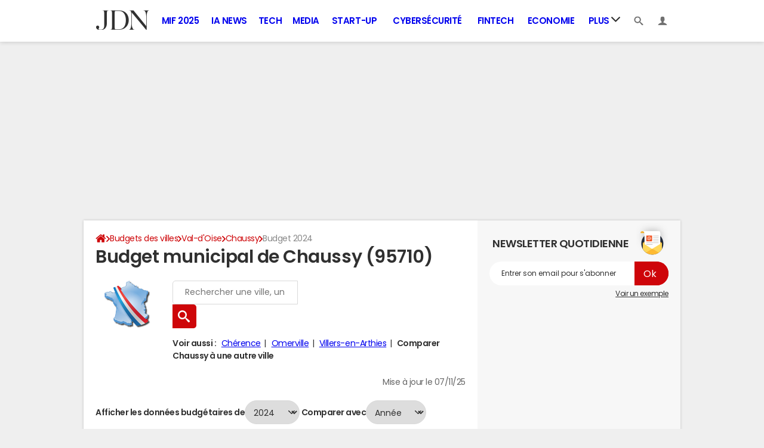

--- FILE ---
content_type: text/html; charset=UTF-8
request_url: https://www.journaldunet.com/business/budget-ville/chaussy/ville-95150/budget
body_size: 18619
content:

<!--Akamai-ESI:PAGE:setreftime=1768210206/--><!doctype html>
<!--[if IE 8 ]> <html lang="fr" class="no-js ie8 lt-ie9 oldie"> <![endif]-->
<!--[if IE 9 ]> <html lang="fr" class="no-js ie9"> <![endif]-->
<!--[if (gt IE 9)|!(IE)]><!--> <html lang="fr" class="no-js"> <!--<![endif]-->
<head >
            
                
<!--Akamai-ESI:FRAGMENT:/od/esi/front?name=election_linking_od&entity_uri=ville-95150&esi=1&directory_name=election_mun/-->

<!--Akamai-ESI:FRAGMENT:setgentime=1768506142/-->
    
    
<!--Akamai-ESI:FRAGMENT:resetreftime=1768506142/-->
        
    
            
    
        <meta charset="utf-8" />
    <meta http-equiv="x-ua-compatible" content="ie=edge" />

    <title>Budget de Chaussy (95710)</title>

        <meta name="description" content="Budget de Chaussy (95710) : recettes, dépenses, dette... le point sur le budget municipal de Chaussy." />
    
    <meta name="viewport" content="width=device-width, initial-scale=1.0" />

                <meta name="referrer" content="always" />
            <meta name="robots" content="max-snippet:-1, max-image-preview:large, max-video-preview:15, index, follow" />
                                    <meta http-equiv="refresh" content="1200"/>
            
    <meta property="atm" content="aHR0cHM6Ly93d3cuam91cm5hbGR1bmV0LmNvbS9idXNpbmVzcy9idWRnZXQtdmlsbGUvY2hhdXNzeS92aWxsZS05NTE1MC9idWRnZXQ=" />
        <meta property="atmd" content="eyJyZXF1ZXN0SWQiOiIyNjk5YzRlMSIsInRpbWVzdGFtcCI6MTc2ODcyNzc4Mn0=" />
    
            <link rel="alternate" href="android-app://com.journaldunet.journaldunet/http/www.journaldunet.com/business/budget-ville/chaussy/ville-95150/budget" />
    
        <link rel="canonical" href="https://www.journaldunet.com/business/budget-ville/chaussy/ville-95150/budget" />
        
                <link rel="shortcut icon" href="https://astatic.ccmbg.com/ccmcms_journaldunet/dist/public/public-assets/favicon.ico" />
    <link rel="icon" href="https://astatic.ccmbg.com/ccmcms_journaldunet/dist/public/public-assets/favicon.ico" type="image/x-icon">
    <link rel="apple-touch-icon" href="https://astatic.ccmbg.com/ccmcms_journaldunet/dist/public/public-assets/favicon.ico" />
            
            
        <link rel="stylesheet" media="all" href="https://astatic.ccmbg.com/ccmcms_journaldunet/dist/app/css/jdn.53f3851a2dc3b165.css" /><link rel="stylesheet" media="all" href="https://astatic.ccmbg.com/ccmcms_journaldunet/dist/app/css/jdn.53f3851a2dc3b165.css" /><link rel="stylesheet" media="all" href="https://astatic.ccmbg.com/ccmcms_journaldunet/dist/app/css/odjdncss.cc6d3ced369b6648.css" />
        
    
    <script>
    var dataLayer = [{"appConfig":{"subContainers":["GTM-5FLZCG8"]},"site":"www.journaldunet.com","environnement":"production","sessionType":"nonConnectee","userStatus":"Anonyme","pageCategory":"odunit","product":"od","application":"budget","level1":"business","country":"US","asnum":"16509"}];

            !function(e){"use strict";var t,n,o,r=function(){},s=Object.getOwnPropertyNames(window.console).reduce((function(e,t){return"function"==typeof console[t]&&(e[t]=r),e}),{}),a=function(){return s},i=e.console;if("object"==typeof e.JSON&&"function"==typeof e.JSON.parse&&"object"==typeof e.console&&"function"==typeof Object.keys){var c={available:["others.catch","others.show"],broadcasted:[]},u={available:["others.catch","others.show"]},d=(t=/^\s+(.*)\s+$/g,n=function(e){return Math.pow(9,e)},o=function(e){return parseInt((e.charCodeAt()<<9)%242)},{get:function(e){e=e.replace(t,"$1");for(var r=[0,0,0],s=0,a=0;s<e.length;s++)a=parseInt(s/r.length),r[s%3]+=parseInt(o(e[s])/n(a));for(s=0;s<r.length;s++)r[s]>255&&(r[s]=255);return r},toRGB:function(e){return"rgb("+e.join(",")+")"},visible:function(e){return e[0]>220||e[1]>220||e[2]>220?[0,0,0]:[255,255,255]}});e.getConsole=function(e){if("string"!=typeof e)throw"getConsole need a tag name (string)";var t=e.split(".");if(function(e){var t,n=e.split(".")[0];-1===c.available.indexOf(n)&&(c.available.push(n),(t=document.createEvent("CustomEvent")).initCustomEvent("getConsole.tag.available",0,0,n),document.dispatchEvent(t)),-1===u.available.indexOf(e)&&(u.available.push(e),(t=document.createEvent("CustomEvent")).initCustomEvent("getConsole.fulltag.available",0,0,n),document.dispatchEvent(t))}(e=t[0]),-1!==c.broadcasted.indexOf(e)){var n=function(e){var t=[],n=[];return e.forEach((function(e){t.push("%c "+e.name+" "),n.push("background-color:"+e.bgColor+";color:"+e.color+";border-radius:2px;")})),[t.join("")].concat(n)}(t.map((function(e){var t=d.get(e);return{name:e,color:d.toRGB(d.visible(t)),bgColor:d.toRGB(t)}}))),o=["log","warn","error","info","group","groupCollapsed","groupEnd"].reduce(((e,t)=>(e[t]=n.reduce(((e,t)=>e.bind(window.console,t)),window.console[t]),e)),{});return Object.keys(i).forEach((function(e){void 0===o[e]&&(o[e]=i[e])})),o}return a()},e.getConsole.tags=c,c.broadcasted=function(){try{var e=localStorage.getItem("getConsole");e=null===e?[]:JSON.parse(e)}catch(t){e=[]}return e}(),-1!==c.broadcasted.indexOf("others.catch")&&(e.console=e.getConsole("others.show"))}else e.getConsole=a}(window),logger={_buffer:[],log:function(){"use strict";this._buffer.push(arguments)}},function(e){"use strict";var t={domains:["hpphmfubhnbobhfs","bnb{po.betztufn","beoyt","epvcmfdmjdl","hpphmftzoejdbujpo","wjefptufq","s77ofu","ufbet","vosvmznfejb","tnbsubetfswfs","tljnsftpvsdft","{fcftupg","uumce","hpphmfbqjt","wjefpqmb{b","hpphmfbetfswjdft","fggfdujwfnfbtvsf","pvucsbjo","ubcppmb"],classes:"ufyuBe!BeCpy!qvc`411y361!qvc`411y361n!qvc`839y:1!ufyu.be!ufyuBe!Mjhbuvt!ufyu`be!ufyu`bet!ufyu.bet!ufyu.be.mjolt",event:{category:"pbt`mpbefe",action:"gbjm"}},n=e.getConsole("inObs"),o=0,r={},s=function(e,t){return t=t||1,e.split("").map((function(e){return String.fromCharCode(e.charCodeAt()+t)})).join("")},a=[];e.integrityObserver={state:{net:null,dom:null,perf:null},corrupted:0,listen:function(e){this.corrupted?e(this.state):a.push(e)},sendToListeners:function(){a.forEach(function(e){e(this.state)}.bind(this))},reportCorruption:function(){var e=function(){"undefined"!=typeof ga?ga("send",{hitType:"event",eventCategory:s(t.event.category,-1),eventAction:s(t.event.action,-1),nonInteraction:1}):setTimeout(e,100)};e()},reportListCorruption:function(){var e,t=[];for(e in this.state)this.state[e]&&t.push(e);t.length>0&&((new Image).src="https://lists.ccmbg.com/st?t="+encodeURIComponent(t.join(","))+"&d="+window.location.host.split(/\./).slice(0,-1).join("."))},reportChange:function(){this.sendToListeners(),this.reportCorruption()},init:function(){var e=function(e){return function(t){this.state[e]=t,t&&(!this.corrupted&&this.reportChange(),this.corrupted=1)}.bind(this)};!function(e){if("undefined"!=typeof MutationObserver){var n=document.createElement("div"),o=document.getElementsByTagName("html")[0],r={},a={childList:1,attributes:1,characterData:1,subtree:1},i=0,c=new MutationObserver((function(t){t.forEach((function(t){"style"===t.attributeName&&(c.disconnect(),"none"===t.target.style.display&&!e.called&&(e.called=1)&&e.call(r,1))}))})),u=new MutationObserver((function(t){t.forEach((function(t){try{if("childList"===t.type&&"HTML"===t.target.nodeName&&t.addedNodes.length&&"BODY"===t.addedNodes[0].nodeName&&!i){i=1,t.addedNodes[0].appendChild(n);var o=getComputedStyle(n);if(r=t.addedNodes[0],u.disconnect(),/Trident/.test(navigator.userAgent))return void setTimeout((function(){!e.called&&(e.called=1)&&e.call(r,0)}),50);setTimeout((function(){t.addedNodes[0].removeChild(n)}),60),c.disconnect(),e.call(t.addedNodes[0],"none"===o.getPropertyValue("display")||/url\("about:abp/.test(o.getPropertyValue("-moz-binding")))}}catch(e){}}))}));n.className=s(t.classes,-1),n.style.display="block",u.observe(o,a),c.observe(n,a)}else e.call(0,0)}(e.call(this,"dom")),function(e,a){if("undefined"!=typeof MutationObserver&&void 0!==URL.prototype){var i=document.getElementsByTagName("html")[0],c=0,u=new MutationObserver((function(i){i.forEach((function(i){try{var d,l,f,p="",g=new Date,h=function(){};if("childList"===i.type&&i.addedNodes.length&&void 0!==(d=i.addedNodes[0]).src&&("SCRIPT"===(p=d.nodeName)||"IFRAME"===p)){try{l=new URL(d.src),f=l&&l.host?l.host.split(/\./).slice(-2).shift():null}catch(e){}h=i.addedNodes[0].onerror,i.addedNodes[0].onerror=function(){try{n.warn("Missing script",d.src),!c&&f&&-1!==t.domains.indexOf(s(f))&&(new Date).getTime()-g.getTime()<1500&&(n.warn("Integrity violation on ",d.src," not observing anymore !"),u.disconnect(),c=1,e(1)),"function"==typeof h&&h.apply(this,Array.prototype.slice.call(arguments))}catch(e){}},"function"==typeof performance.getEntriesByType&&o<2&&"SCRIPT"===p&&-1!==t.domains.indexOf(s(f))&&(void 0===r[f]||"hpphmfubhnbobhfs"===s(f))&&(r[f]=1,i.addedNodes[0].addEventListener("load",(function(){-1===performance.getEntriesByType("resource").map((function(e){return e.name})).indexOf(d.src)&&2==++o&&(u.disconnect(),a(1))})))}}catch(e){}}))}));u.observe(i,{childList:1,attributes:1,characterData:1,subtree:1})}else e.call(0,0)}(e.call(this,"net"),e.call(this,"perf")),window.addEventListener("load",function(){this.reportListCorruption()}.bind(this))}},"function"==typeof Object.bind&&e.integrityObserver.init()}(window),function(e,t,n,o){"use strict";void 0===e._gtm&&(e._gtm={events:{on:[],ready:[],readyAll:[],trigger:function(e){this._trigger.push(e)},_trigger:[]},versions:{},onReady:[]}),void 0===e._gtm.versions&&(e._gtm.versions={}),e._gtm.versions.staticheader=1,e._gtm.state="loading";var r=dataLayer[0].appConfig,s=["GTM-N4SNZN"],a=r.subContainers||[],i=e.getConsole("GTM").log,c=function(e){if(void 0!==t.dispatchEvent){var n=null;"function"==typeof Event?n=new Event(e):(n=t.createEvent("Event")).initEvent(e,0,0),t.dispatchEvent(n)}},u=function(){u.state++,u.state===s.length&&(e._gtm.state="loaded",c("gtm.loaded"))},d=function(){e._gtm.state="error",c("gtm.error"),l.clearWorkspacesInfo(this)};u.state=0,s=s.concat(a),i("Loading sub containers:",a);var l={infoKey:"ccm_gtm_workspaces",workspacesInfo:{},fetchWorkspacesInfo:function(){try{this.workspacesInfo=this.getInfoFromQuerystring()||this.getInfoFromCookie()||{}}catch(e){console.error("Cannot get workspaces info.",e)}},parseWorkspacesInfo:function(e){for(var t={},n=e.split("|"),o=0;o<n.length;o++){var r=n[o].split("::");3===r.length&&(t[r[0]]={container:r[0],workspace:r[1],auth:r[2]})}return t},removeInfoFromQuerystring:function(){if(""===e.location.search)return"";for(var t=e.location.search.substring(1).split("&"),n=[],o=0;o<t.length;o++){t[o].split("=")[0]!==this.infoKey&&n.push(t[o])}return"?"+n.join("&")},generatePreviewQuery:function(e){try{var t=this.workspacesInfo[e];return t?(i("["+t.container+'] loading custom workspace "'+t.workspace+'"'),dataLayer[0].appConfig.previewWorkspaces=dataLayer[0].appConfig.previewWorkspaces||[],dataLayer[0].appConfig.previewWorkspaces.push(t),"&gtm_auth="+t.auth+"&gtm_preview="+t.workspace+"&gtm_cookies_win=x"):""}catch(t){return console.error('Cannot generate preview query for container "'+e+'"',t),""}},getInfoFromQuerystring:function(){for(var t=(e.location.search||"").substring(1).split("&"),n=0;n<t.length;n++){var o=t[n].split("=");if(decodeURIComponent(o[0])===this.infoKey)return this.parseWorkspacesInfo(decodeURIComponent(o[1]))}return null},getInfoFromCookie:function(){try{var t=e.document.cookie.match("(^|;) ?"+this.infoKey+"=([^;]*)(;|$)");if(t)return this.parseWorkspacesInfo(decodeURIComponent(t[2]))}catch(e){}return null},clearWorkspacesInfo:function(t){try{var n=t.getAttribute("data-id");if(this.workspacesInfo[n]){i('Cannot load container "'+n+'". Clearing cookie and querystring param...');var o=e.location.hostname.split("."),r=o.length;o=r>2&&"br"===o[r-1]&&"com"===o[r-2]?o.slice(-3).join("."):o.slice(-2).join("."),document.cookie=this.infoKey+"=; domain= "+o+"; path=/; expires=Thu, 01 Jan 1970 00:00:01 GMT;";var s=this.removeInfoFromQuerystring();e.location.search=s}}catch(e){console.error("Cannot clear workspaces info.",e)}}};l.fetchWorkspacesInfo();for(var f=0,p=s.length;f<p;++f){e[o]=e[o]||[],e[o].push({"gtm.start":(new Date).getTime(),event:"gtm.js"});var g=l.generatePreviewQuery(s[f]),h=t.getElementsByTagName(n)[0],m=t.createElement(n);m.async=1,m.onload=u,m.onerror=d,m.setAttribute("data-id",s[f]),m.src="https://www.googletagmanager.com/gtm.js?id="+s[f]+g,h.parentNode.insertBefore(m,h)}}(window,document,"script","dataLayer"),OAS_AD_BUFFER=[],OAS_AD=function(){OAS_AD_BUFFER.push(Array.prototype.slice.call(arguments))},function(e){"use strict";function t(t){t instanceof ErrorEvent&&e._gtm.errors.push({message:t.message,stack:t.error?t.error.stack:void 0,name:t.error?t.error.name:void 0,filename:t.filename,line:t.lineno,column:t.colno})}function n(t){t.reason instanceof Error?e._gtm.errors.push({message:t.reason.message,stack:t.reason.stack,name:t.reason.name,promise:1,filename:t.reason.filename,line:t.reason.lineno,column:t.reason.colno}):e._gtm.errors.push({message:t.reason,promise:1})}e._gtm=e._gtm||{},e._gtm.errors=[],e._gtm.errors.types=[],e._gtm.errors.types.push({type:"error",callback:t}),e.addEventListener("error",t),e._gtm.errors.types.push({type:"unhandledrejection",callback:n}),e.addEventListener("unhandledrejection",n)}(window);    

    dataLayer.push({"event":"app.config","appConfig":{"asl":{"sitepage":"fr_journaldunet_business_home","keywords":["application-od-budget","opendata"]}}});
</script>

    <script type="application/ld+json">{"@context":"https://schema.org","@type":"BreadcrumbList","itemListElement":[{"@type":"ListItem","name":"\n                    \n                    Accueil","item":"https://www.journaldunet.com/","position":1},{"@type":"ListItem","name":"Budgets des villes","item":"https://www.journaldunet.com/business/budget-ville","position":2},{"@type":"ListItem","name":"Val-d'Oise","item":"https://www.journaldunet.com/business/budget-ville/val-d-oise/departement-95","position":3},{"@type":"ListItem","name":"Chaussy","item":"https://www.journaldunet.com/business/budget-ville/chaussy/ville-95150","position":4}]}</script>


</head>
<body class="app--rwd  ">
        <div id="ctn_x02"><div id="ba_x02" class="ba x02"><script>OAS_AD("x02");</script></div></div>
        <div class="ccmcss_offcanvas_1">
        <div class="ccmcss_offcanvas_2">

            
                                    
        
<!--Akamai-ESI:FRAGMENT:/api/layout/header?client=&esi=1/-->

<!--Akamai-ESI:FRAGMENT:setgentime=1768210225/-->
    
    
<style>
    /* permet d'ajouter des li dans le menu sans qu'on les voit*/
    .app_channel_none { display: none !important}
</style>

<!-- headerdebbloc -->
<header role="banner" class="app_header jHeader"
        data-cookie-prefix=""
        data-channel="">

    <div class="layout">

        <a href="https://www.journaldunet.com/" class="app_logo" id="jRwdLogo">
            <img src="https://img-0.journaldunet.com/OfvBXVeIk8rNaCLUZL2UOT46kqQ=/178x66/smart/a914f62b08e24e169c511e4b2f254df0/ccmcms-jdn/39492540.png" alt="Journaldunet.com" width="89" height="33">
        </a>

                    <nav role="navigation" class="app_header__nav">
                <ul>
                                                                                                                                                                                                                                                                                                                                                                                                                                                                                                                                                                                                                                                                                                                                                                                                                                                                                                                                                                                                                                                                                            
                                                    <li class="app_channel_action-publique">
                                    <a href="https://www.journaldunet.com/mif-2025/">MIF 2025</a>
                                </li>
                                                            <li class="app_channel_ia-news">
                                    <a href="https://www.journaldunet.com/intelligence-artificielle/">IA News</a>
                                </li>
                                                            <li class="app_channel_tech">
                                    <a href="https://www.journaldunet.com/web-tech/">Tech</a>
                                </li>
                                                            <li class="app_channel_media">
                                    <a href="https://www.journaldunet.com/media/">Media</a>
                                </li>
                                                            <li class="app_channel_start-up">
                                    <a href="https://www.journaldunet.com/start-up/">Start-up</a>
                                </li>
                                                            <li class="app_channel_cybersecurite">
                                    <a href="https://www.journaldunet.com/cybersecurite/">Cybersécurité</a>
                                </li>
                                                            <li class="app_channel_fintech">
                                    <a href="https://www.journaldunet.com/fintech/">Fintech</a>
                                </li>
                                                            <li class="app_channel_economie">
                                    <a href="https://www.journaldunet.com/business/">Economie</a>
                                </li>
                            

                                            <li class="app_header__plus">
                            <div class="app_header__subnav jDropBox jMenuBox">
                                <ul>
                                                                    <li class="app_channel_action-publique">
                                    <a href="https://www.journaldunet.com/mif-2025/">MIF 2025</a>
                                </li>
                                                            <li class="app_channel_ia-news">
                                    <a href="https://www.journaldunet.com/intelligence-artificielle/">IA News</a>
                                </li>
                                                            <li class="app_channel_tech">
                                    <a href="https://www.journaldunet.com/web-tech/">Tech</a>
                                </li>
                                                            <li class="app_channel_media">
                                    <a href="https://www.journaldunet.com/media/">Media</a>
                                </li>
                                                            <li class="app_channel_start-up">
                                    <a href="https://www.journaldunet.com/start-up/">Start-up</a>
                                </li>
                                                            <li class="app_channel_cybersecurite">
                                    <a href="https://www.journaldunet.com/cybersecurite/">Cybersécurité</a>
                                </li>
                                                            <li class="app_channel_fintech">
                                    <a href="https://www.journaldunet.com/fintech/">Fintech</a>
                                </li>
                                                            <li class="app_channel_economie">
                                    <a href="https://www.journaldunet.com/business/">Economie</a>
                                </li>
                            
                                                                                                                        <li class="app_channel_adtech">
                                                <a href="https://www.journaldunet.com/adtech/">Adtech</a>
                                            </li>
                                                                                                                                                                <li class="app_channel_big-data">
                                                <a href="https://www.journaldunet.com/web-tech/1517257-big-data-comparatif-des-technos-actualites-conseils/">Big data</a>
                                            </li>
                                                                                                                                                                <li class="app_channel_carriere">
                                                <a href="https://www.journaldunet.com/management/">Carrière</a>
                                            </li>
                                                                                                                                                                <li class="app_channel_industrie">
                                                <a href="https://www.journaldunet.com/economie/industrie/">Industrie</a>
                                            </li>
                                                                                                                                                                <li class="app_channel_cloud">
                                                <a href="https://www.journaldunet.com/cloud/1488761-cloud-computing/">Cloud</a>
                                            </li>
                                                                                                                                                                <li class="app_channel_e-rh">
                                                <a href="https://www.journaldunet.com/e-rh/">e-RH</a>
                                            </li>
                                                                                                                                                                <li class="app_channel_iot">
                                                <a href="https://www.journaldunet.com/iot/">IoT</a>
                                            </li>
                                                                                                                                                                <li class="app_channel_martech">
                                                <a href="https://www.journaldunet.com/martech/">Martech</a>
                                            </li>
                                                                                                                                                                <li class="app_channel_patrimoine">
                                                <a href="https://www.journaldunet.com/patrimoine/">Patrimoine</a>
                                            </li>
                                                                                                                                                                <li class="app_channel_quantique">
                                                <a href="https://www.journaldunet.com/informatique-quantique/ ">Quantique</a>
                                            </li>
                                                                                                                                                                <li class="app_channel_retail">
                                                <a href="https://www.journaldunet.com/retail/">Retail</a>
                                            </li>
                                                                                                                                                                <li class="app_channel_seo">
                                                <a href="https://www.journaldunet.com/seo/">SEO</a>
                                            </li>
                                                                                                                                                                <li class="app_channel_smart-city">
                                                <a href="https://www.journaldunet.com/smart-city/">Smart city</a>
                                            </li>
                                                                                                                                                                <li class="app_channel_web3">
                                                <a href="https://www.journaldunet.com/web3/">Web3</a>
                                            </li>
                                                                                                                                                                <li class="app_channel_magazine">
                                                <a href="https://www.journaldunet.com/magazine/">Magazine</a>
                                            </li>
                                                                                                                                                                <li class="app_channel_Livres-blancs">
                                                <a href="https://www.journaldunet.com/livres-blancs/">Livres blancs</a>
                                            </li>
                                                                                                                                                                <li class="app_channel_guide_de-l-entreprise-digitale">
                                                <a href="https://www.journaldunet.fr/web-tech/guide-de-l-entreprise-digitale/">Guide de l&#039;entreprise digitale</a>
                                            </li>
                                                                                                                                                                <li class="app_channel_guide_de-l-immobilier">
                                                <a href="https://www.journaldunet.fr/patrimoine/guide-de-l-immobilier/">Guide de l&#039;immobilier</a>
                                            </li>
                                                                                                                                                                <li class="app_channel_guide_de-l-intelligence-artificielle">
                                                <a href="https://www.journaldunet.fr/intelligence-artificielle/guide-de-l-intelligence-artificielle/">Guide de l&#039;intelligence artificielle</a>
                                            </li>
                                                                                                                                                                <li class="app_channel_guide-des-impots">
                                                <a href="https://www.journaldunet.com/economie/impots">Guide des impôts</a>
                                            </li>
                                                                                                                                                                <li class="app_channel_guide-des-salaires">
                                                <a href="https://www.journaldunet.com/business/salaire">Guide des salaires</a>
                                            </li>
                                                                                                                                                                <li class="app_channel_guide-du-management">
                                                <a href="https://www.journaldunet.fr/management/guide-du-management/">Guide du management</a>
                                            </li>
                                                                                                                                                                <li class="app_channel_guides-des-finances-personnelles">
                                                <a href="https://www.journaldunet.fr/patrimoine/guide-des-finances-personnelles/">Guide des finances personnelles</a>
                                            </li>
                                                                                                                                                                <li class="app_channel_budget-des-villes">
                                                <a href="https://www.journaldunet.com/business/budget-ville">Budget des villes</a>
                                            </li>
                                                                                                                                                                <li class="app_channel_prix-immobiliers">
                                                <a href="https://www.journaldunet.fr/patrimoine/guide-de-l-immobilier/1110050-prix-immobilier-le-prix-du-m2-par-commune-en-france/">Prix immobiliers</a>
                                            </li>
                                                                                                                                                                <li class="app_channel_dictionnaire-comptable-et-fiscal">
                                                <a href="https://www.journaldunet.fr/business/dictionnaire-comptable-et-fiscal/">Dictionnaire comptable et fiscal</a>
                                            </li>
                                                                                                                                                                <li class="app_channel_dictionnaire-de-l-iot">
                                                <a href="https://www.journaldunet.fr/web-tech/dictionnaire-de-l-iot/">Dictionnaire de l&#039;IoT</a>
                                            </li>
                                                                                                                                                                <li class="app_channel_dictionnaire-du droit-des-affaires">
                                                <a href="https://www.journaldunet.fr/business/dictionnaire-du-droit-des-affaires/">Dictionnaire du droit des affaires</a>
                                            </li>
                                                                                                                                                                <li class="app_channel_dictionnaire-du-marketing">
                                                <a href="https://www.journaldunet.fr/business/dictionnaire-du-marketing/">Dictionnaire du marketing</a>
                                            </li>
                                                                                                                                                                <li class="app_channel_dictionnaire-du-webmastering">
                                                <a href="https://www.journaldunet.fr/web-tech/dictionnaire-du-webmastering/">Dictionnaire du webmastering</a>
                                            </li>
                                                                                                                                                                <li class="app_channel_dictionnaire-economique-et-financier">
                                                <a href="https://www.journaldunet.fr/business/dictionnaire-economique-et-financier/">Dictionnaire économique et financier</a>
                                            </li>
                                                                                                            </ul>
                            </div>
                            <a href="#" class="app_header__hover_trigger">
                                Plus
                                <svg class="svg_icon svg_icon--arrowd" viewBox="0 0 284.929 284.929">
                                    <g class="svg_icon_g" fill="#000">
                                        <path d="M282.082,76.511l-14.274-14.273c-1.902-1.906-4.093-2.856-6.57-2.856c-2.471,0-4.661,0.95-6.563,2.856L142.466,174.441 L30.262,62.241c-1.903-1.906-4.093-2.856-6.567-2.856c-2.475,0-4.665,0.95-6.567,2.856L2.856,76.515C0.95,78.417,0,80.607,0,83.082   c0,2.473,0.953,4.663,2.856,6.565l133.043,133.046c1.902,1.903,4.093,2.854,6.567,2.854s4.661-0.951,6.562-2.854L282.082,89.647 c1.902-1.903,2.847-4.093,2.847-6.565C284.929,80.607,283.984,78.417,282.082,76.511z"></path>
                                    </g>
                                </svg>
                            </a>
                            <span class="jDropBtn jDropMenuBtn app_header__click_trigger" data-target="jMenuBox">
                                <svg xmlns="http://www.w3.org/2000/svg" width="15" height="15" fill="none" class="svg_icon svg_icon--burger">
                                    <path d="M14.364 1.5H.636C.285 1.5 0 1.836 0 2.25S.285 3 .636 3h13.728c.351 0 .636-.336.636-.75s-.285-.75-.636-.75ZM14.364 6.738H.636c-.351 0-.636.336-.636.75s.285.75.636.75h13.728c.351 0 .636-.336.636-.75s-.285-.75-.636-.75ZM14.364 11.988H.636c-.351 0-.636.336-.636.75s.285.75.636.75h13.728c.351 0 .636-.336.636-.75s-.285-.75-.636-.75Z" fill="currentColor"/>
                                </svg>
                                <svg class="svg_icon svg_icon--cross" viewBox="0 0 440.307 440.307">
                                    <g class="svg_icon_g" fill="#000">
                                        <polygon points="440.307,58.583 381.723,0 220.153,161.57 58.584,0 0,58.583 161.569,220.153 0,381.723 58.584,440.307    220.153,278.736 381.723,440.307 440.307,381.723 278.736,220.153"></polygon>
                                    </g>
                                </svg>
                            </span>
                        </li>
                                    </ul>
            </nav>
        
        <div class="app_header__right">

            <ul>
                <li>
                    <a class="jDropBtn" data-target="jSearchBox" href="#">
                        <svg class="svg_icon svg_icon--search" viewBox="0 0 32 32">
                            <g class="svg_icon_g" fill="#000">
                                <path class="svg_icon_path" d="M31.008 27.231l-7.58-6.447c-0.784-0.705-1.622-1.029-2.299-0.998 1.789-2.096 2.87-4.815 2.87-7.787 0-6.627-5.373-12-12-12s-12 5.373-12 12 5.373 12 12 12c2.972 0 5.691-1.081 7.787-2.87-0.031 0.677 0.293 1.515 0.998 2.299l6.447 7.58c1.104 1.226 2.907 1.33 4.007 0.23s0.997-2.903-0.23-4.007zM12 20c-4.418 0-8-3.582-8-8s3.582-8 8-8 8 3.582 8 8-3.582 8-8 8z"></path>
                            </g>
                        </svg>
                    </a>
                </li>
                <li>

                    <a class="jHeaderDisconnected jDropBtn" data-target="jLoginBox" href="#">

                        <svg class="svg_icon svg_icon--user" viewBox="0 0 448 448">
                            <g class="svg_icon_g" fill="#000">
                                <path class="svg_icon_path" d="M279.412,311.368c-11.055-1.759-11.307-32.157-11.307-32.157s32.484-32.158,39.564-75.401 c19.045,0,30.809-45.973,11.76-62.148C320.227,124.635,343.91,8,224,8c-119.911,0-96.225,116.635-95.432,133.662 c-19.047,16.175-7.285,62.148,11.761,62.148c7.079,43.243,39.564,75.401,39.564,75.401s-0.252,30.398-11.307,32.157 C132.976,317.034,0,375.686,0,440h224h224C448,375.686,315.023,317.034,279.412,311.368z"></path>
                            </g>
                        </svg>
                    </a>

                    <a class="jHeaderConnected jDropBtn" data-target="jLoginBox" href="#" style="display:none">
                                                                                                                                                <span data-baseurl="https://i-jdn.journaldunet.com/image" data-size="40" class="jHeaderAvatar app_header__user_pic" style="background-image:url();"></span>
                    </a>

                </li>
            </ul>

        </div>

                <div class="app_header__search jDropBox jSearchBox">
            <form action="https://www.journaldunet.com/recherche/" role="search">
                <fieldset>
                    <legend>Moteur de recherche</legend>
                    <input type="search" name="f_libelle" value="" placeholder="Chercher une entreprise, un dirigeant, une tendance"/>
                    <button type="submit">Recherche</button>

                </fieldset>
            </form>
        </div>

        <div class="app_header__login jDropBox jLoginBox">


            <ul class="app_header__login_connect jMenuDisconnected" style="display:none">
                <li><a rel="nofollow" href="https://www.journaldunet.com/account/signup?origin=header">S&#039;inscrire</a></li>
                <li><a rel="nofollow" href="https://www.journaldunet.com/account/login">Connexion</a></li>
            </ul>

            <ul class="app_header__login_edit jMenuConnected" style="display:none">
                <li><a href="https://www.journaldunet.com/account/edit">Editer mes informations</a></li>
                <li><a href="/chroniqueur/article/list/">Gérer mes chroniques</a></li>
                <li><a href="https://www.journaldunet.com?logout" class="app_btn"><span>Déconnexion</span></a></li>
            </ul>

        </div>

    </div>

</header>



<!-- headerfinbloc -->

    
    
            <div class="layout layout--offcanvas gutter " id="adsLayout">
                    <div class="ccmcss_oas_top">
        <div id="ctn_top"><div id="ba_top" class="ba top"><script>OAS_AD("Top");</script></div></div>
    </div>

                
                <div class="layout_ct">
                    <div class="layout_ct__1">
                        <div class="layout_ct__2">
                                                        <div class="layout_top">
                                                



        <nav class="layout_breadcrumb cp_breadcrumb"><ul class="cp_breadcrumb__list"><li class="cp_breadcrumb__item cp_breadcrumb__item--home"><a href="https://www.journaldunet.com/"
                                                                    ><svg title="Accueil" class="cp_breadcrumb__item--home-svg" width="20" height="17" viewBox="0 0 5.29 4.5"><path fill="currentColor" d="M2.61 1.1L.84 2.57v1.5c0 .05.02.1.05.14.04.03.09.05.14.05h1.19V3.08h.79v1.18H4.2c.05 0 .1-.02.14-.05a.19.19 0 00.05-.14V2.58v-.01z"/><path fill="currentColor" d="M5.07 2.23l-.68-.56V.41a.1.1 0 00-.02-.07.1.1 0 00-.08-.03H3.7a.1.1 0 00-.07.03.1.1 0 00-.03.07v.6L2.85.38A.36.36 0 002.61.3c-.09 0-.16.03-.23.08L.16 2.23a.09.09 0 00-.03.07c0 .03 0 .05.02.07l.19.23a.1.1 0 00.06.03c.03 0 .05 0 .08-.02L2.6.83l2.14 1.78a.1.1 0 00.07.02.1.1 0 00.07-.03l.2-.23a.1.1 0 00.01-.07.09.09 0 00-.03-.07z"/></svg><span class="cp_breadcrumb__item--home-text">Home</span></a></li><li class="cp_breadcrumb__item"><a href="https://www.journaldunet.com/business/budget-ville"
                                                                    >Budgets des villes</a></li><li class="cp_breadcrumb__item"><a href="https://www.journaldunet.com/business/budget-ville/val-d-oise/departement-95"
                                                                    >Val-d'Oise</a></li><li class="cp_breadcrumb__item"><a href="https://www.journaldunet.com/business/budget-ville/chaussy/ville-95150"
                                                                    >Chaussy</a></li><li class="cp_breadcrumb__item"><span>Budget 2024</span></li></ul></nav>
                                                            </div>
                            
                            
                                                        <main role="main" class="layout_main">
                                    <div class="main">
                    <div class="openData">
                        <div id="jStickySize">
                        <h1 class="marB20">Budget municipal de Chaussy (95710)</h1><div class="odSearchBox">
    <div class="odSearchForm" style="--data-bg:url(https://astatic.ccmbg.com/www.journaldunet.com/img/annuaire_budget/budget.png)">
        <form action="/business/budget-ville/recherche" method="get">
            <fieldset>
                <input class="input focus jODMainSearch" autocomplete='off'                      data-options='{"controler":"\/business\/budget-ville\/recherche","version":"v1"}'                       type="text" name="q" placeholder="Rechercher une ville, un code postal, un département, une région" required="required"/>
                <input class="submit search" type="submit" value="Rechercher" />
                            </fieldset>
        </form>

                    <div class="odSearchBox__suggests">
                <span class="odSearchBox__suggests__title">Voir aussi : </span>
                <ul class="odSearchBox__suggests__list">
                    						                        <li>
                            <a
    href="https://www.journaldunet.com/business/budget-ville/cherence/ville-95157"
    class=" "
        title="">Chérence</a>
                        </li>
						                    						                        <li>
                            <a
    href="https://www.journaldunet.com/business/budget-ville/omerville/ville-95462"
    class=" "
        title="">Omerville</a>
                        </li>
						                    						                        <li>
                            <a
    href="https://www.journaldunet.com/business/budget-ville/villers-en-arthies/ville-95676"
    class=" "
        title="">Villers-en-Arthies</a>
                        </li>
						                    						                        <li>
                            <span
    data-link="L2J1c2luZXNzL2J1ZGdldC12aWxsZS9pbmRleC92aWxsZXM/Y29tcGFyZT12aWxsZS05NTE1MA=="
    class=" a-like jHiddenHref  strong"
        title="">Comparer Chaussy à une autre ville</span>
                        </li>
						                                    </ul>
            </div>
            </div>
</div>

					<div class="marB20 ccmcss_align_r">
						<time datetime="2025-11-07T09:28:31+01:00">Mise à jour le 07/11/25</time>
					</div>
				<div class="odSearchBox odSearchBox--selects">
                <div class="odSearchForm">
                    <form action="#">
                        <div class="od-searchForm--inline">
                            <div class="cp_form--inline">
                <label class="cp_form__label">Afficher les données budgétaires de</label>
                <select class="cp_form__select jHiddenHref">
                    <option data-link="L2J1c2luZXNzL2J1ZGdldC12aWxsZS9jaGF1c3N5L3ZpbGxlLTk1MTUw" selected="true">2024&nbsp;</option><option data-link="L2J1c2luZXNzL2J1ZGdldC12aWxsZS9jaGF1c3N5L3ZpbGxlLTk1MTUwLzIwMjM=">2023&nbsp;</option><option data-link="L2J1c2luZXNzL2J1ZGdldC12aWxsZS9jaGF1c3N5L3ZpbGxlLTk1MTUwLzIwMjI=">2022&nbsp;</option><option data-link="L2J1c2luZXNzL2J1ZGdldC12aWxsZS9jaGF1c3N5L3ZpbGxlLTk1MTUwLzIwMjE=">2021&nbsp;</option><option data-link="L2J1c2luZXNzL2J1ZGdldC12aWxsZS9jaGF1c3N5L3ZpbGxlLTk1MTUwLzIwMjA=">2020&nbsp;</option><option data-link="L2J1c2luZXNzL2J1ZGdldC12aWxsZS9jaGF1c3N5L3ZpbGxlLTk1MTUwLzIwMTk=">2019&nbsp;</option><option data-link="L2J1c2luZXNzL2J1ZGdldC12aWxsZS9jaGF1c3N5L3ZpbGxlLTk1MTUwLzIwMTg=">2018&nbsp;</option><option data-link="L2J1c2luZXNzL2J1ZGdldC12aWxsZS9jaGF1c3N5L3ZpbGxlLTk1MTUwLzIwMTc=">2017&nbsp;</option><option data-link="L2J1c2luZXNzL2J1ZGdldC12aWxsZS9jaGF1c3N5L3ZpbGxlLTk1MTUwLzIwMTY=">2016&nbsp;</option><option data-link="L2J1c2luZXNzL2J1ZGdldC12aWxsZS9jaGF1c3N5L3ZpbGxlLTk1MTUwLzIwMTU=">2015&nbsp;</option><option data-link="L2J1c2luZXNzL2J1ZGdldC12aWxsZS9jaGF1c3N5L3ZpbGxlLTk1MTUwLzIwMTQ=">2014&nbsp;</option><option data-link="L2J1c2luZXNzL2J1ZGdldC12aWxsZS9jaGF1c3N5L3ZpbGxlLTk1MTUwLzIwMTM=">2013&nbsp;</option><option data-link="L2J1c2luZXNzL2J1ZGdldC12aWxsZS9jaGF1c3N5L3ZpbGxlLTk1MTUwLzIwMTI=">2012&nbsp;</option><option data-link="L2J1c2luZXNzL2J1ZGdldC12aWxsZS9jaGF1c3N5L3ZpbGxlLTk1MTUwLzIwMTE=">2011&nbsp;</option><option data-link="L2J1c2luZXNzL2J1ZGdldC12aWxsZS9jaGF1c3N5L3ZpbGxlLTk1MTUwLzIwMTA=">2010&nbsp;</option><option data-link="L2J1c2luZXNzL2J1ZGdldC12aWxsZS9jaGF1c3N5L3ZpbGxlLTk1MTUwLzIwMDk=">2009&nbsp;</option><option data-link="L2J1c2luZXNzL2J1ZGdldC12aWxsZS9jaGF1c3N5L3ZpbGxlLTk1MTUwLzIwMDg=">2008&nbsp;</option><option data-link="L2J1c2luZXNzL2J1ZGdldC12aWxsZS9jaGF1c3N5L3ZpbGxlLTk1MTUwLzIwMDc=">2007&nbsp;</option><option data-link="L2J1c2luZXNzL2J1ZGdldC12aWxsZS9jaGF1c3N5L3ZpbGxlLTk1MTUwLzIwMDY=">2006&nbsp;</option><option data-link="L2J1c2luZXNzL2J1ZGdldC12aWxsZS9jaGF1c3N5L3ZpbGxlLTk1MTUwLzIwMDU=">2005&nbsp;</option><option data-link="L2J1c2luZXNzL2J1ZGdldC12aWxsZS9jaGF1c3N5L3ZpbGxlLTk1MTUwLzIwMDQ=">2004&nbsp;</option><option data-link="L2J1c2luZXNzL2J1ZGdldC12aWxsZS9jaGF1c3N5L3ZpbGxlLTk1MTUwLzIwMDM=">2003&nbsp;</option><option data-link="L2J1c2luZXNzL2J1ZGdldC12aWxsZS9jaGF1c3N5L3ZpbGxlLTk1MTUwLzIwMDI=">2002&nbsp;</option><option data-link="L2J1c2luZXNzL2J1ZGdldC12aWxsZS9jaGF1c3N5L3ZpbGxlLTk1MTUwLzIwMDE=">2001&nbsp;</option><option data-link="L2J1c2luZXNzL2J1ZGdldC12aWxsZS9jaGF1c3N5L3ZpbGxlLTk1MTUwLzIwMDA=">2000&nbsp;</option><option data-link="L2J1c2luZXNzL2J1ZGdldC12aWxsZS9jaGF1c3N5L3ZpbGxlLTk1MTUwLzE5OTk=">1999&nbsp;</option>
                </select>
            </div>
                            <div class="cp_form--inline">
                <label class="cp_form__label"> Comparer avec</label>
                <select class="cp_form__select jHiddenHref">
                    <option value="">Année&nbsp;</option><option data-link="L2J1c2luZXNzL2J1ZGdldC12aWxsZS9jaGF1c3N5L3ZpbGxlLTk1MTUwLzIwMjQtMjAyMw==">2023&nbsp;</option><option data-link="L2J1c2luZXNzL2J1ZGdldC12aWxsZS9jaGF1c3N5L3ZpbGxlLTk1MTUwLzIwMjQtMjAyMg==">2022&nbsp;</option><option data-link="L2J1c2luZXNzL2J1ZGdldC12aWxsZS9jaGF1c3N5L3ZpbGxlLTk1MTUwLzIwMjQtMjAyMQ==">2021&nbsp;</option><option data-link="L2J1c2luZXNzL2J1ZGdldC12aWxsZS9jaGF1c3N5L3ZpbGxlLTk1MTUwLzIwMjQtMjAyMA==">2020&nbsp;</option><option data-link="L2J1c2luZXNzL2J1ZGdldC12aWxsZS9jaGF1c3N5L3ZpbGxlLTk1MTUwLzIwMjQtMjAxOQ==">2019&nbsp;</option><option data-link="L2J1c2luZXNzL2J1ZGdldC12aWxsZS9jaGF1c3N5L3ZpbGxlLTk1MTUwLzIwMjQtMjAxOA==">2018&nbsp;</option><option data-link="L2J1c2luZXNzL2J1ZGdldC12aWxsZS9jaGF1c3N5L3ZpbGxlLTk1MTUwLzIwMjQtMjAxNw==">2017&nbsp;</option><option data-link="L2J1c2luZXNzL2J1ZGdldC12aWxsZS9jaGF1c3N5L3ZpbGxlLTk1MTUwLzIwMjQtMjAxNg==">2016&nbsp;</option><option data-link="L2J1c2luZXNzL2J1ZGdldC12aWxsZS9jaGF1c3N5L3ZpbGxlLTk1MTUwLzIwMjQtMjAxNQ==">2015&nbsp;</option><option data-link="L2J1c2luZXNzL2J1ZGdldC12aWxsZS9jaGF1c3N5L3ZpbGxlLTk1MTUwLzIwMjQtMjAxNA==">2014&nbsp;</option><option data-link="L2J1c2luZXNzL2J1ZGdldC12aWxsZS9jaGF1c3N5L3ZpbGxlLTk1MTUwLzIwMjQtMjAxMw==">2013&nbsp;</option><option data-link="L2J1c2luZXNzL2J1ZGdldC12aWxsZS9jaGF1c3N5L3ZpbGxlLTk1MTUwLzIwMjQtMjAxMg==">2012&nbsp;</option><option data-link="L2J1c2luZXNzL2J1ZGdldC12aWxsZS9jaGF1c3N5L3ZpbGxlLTk1MTUwLzIwMjQtMjAxMQ==">2011&nbsp;</option><option data-link="L2J1c2luZXNzL2J1ZGdldC12aWxsZS9jaGF1c3N5L3ZpbGxlLTk1MTUwLzIwMjQtMjAxMA==">2010&nbsp;</option><option data-link="L2J1c2luZXNzL2J1ZGdldC12aWxsZS9jaGF1c3N5L3ZpbGxlLTk1MTUwLzIwMjQtMjAwOQ==">2009&nbsp;</option><option data-link="L2J1c2luZXNzL2J1ZGdldC12aWxsZS9jaGF1c3N5L3ZpbGxlLTk1MTUwLzIwMjQtMjAwOA==">2008&nbsp;</option><option data-link="L2J1c2luZXNzL2J1ZGdldC12aWxsZS9jaGF1c3N5L3ZpbGxlLTk1MTUwLzIwMjQtMjAwNw==">2007&nbsp;</option><option data-link="L2J1c2luZXNzL2J1ZGdldC12aWxsZS9jaGF1c3N5L3ZpbGxlLTk1MTUwLzIwMjQtMjAwNg==">2006&nbsp;</option><option data-link="L2J1c2luZXNzL2J1ZGdldC12aWxsZS9jaGF1c3N5L3ZpbGxlLTk1MTUwLzIwMjQtMjAwNQ==">2005&nbsp;</option><option data-link="L2J1c2luZXNzL2J1ZGdldC12aWxsZS9jaGF1c3N5L3ZpbGxlLTk1MTUwLzIwMjQtMjAwNA==">2004&nbsp;</option><option data-link="L2J1c2luZXNzL2J1ZGdldC12aWxsZS9jaGF1c3N5L3ZpbGxlLTk1MTUwLzIwMjQtMjAwMw==">2003&nbsp;</option><option data-link="L2J1c2luZXNzL2J1ZGdldC12aWxsZS9jaGF1c3N5L3ZpbGxlLTk1MTUwLzIwMjQtMjAwMg==">2002&nbsp;</option><option data-link="L2J1c2luZXNzL2J1ZGdldC12aWxsZS9jaGF1c3N5L3ZpbGxlLTk1MTUwLzIwMjQtMjAwMQ==">2001&nbsp;</option><option data-link="L2J1c2luZXNzL2J1ZGdldC12aWxsZS9jaGF1c3N5L3ZpbGxlLTk1MTUwLzIwMjQtMjAwMA==">2000&nbsp;</option><option data-link="L2J1c2luZXNzL2J1ZGdldC12aWxsZS9jaGF1c3N5L3ZpbGxlLTk1MTUwLzIwMjQtMTk5OQ==">1999&nbsp;</option>
                </select>
            </div>
                        </div>
                        
                    </form>
                </div>
            </div>
        
<!--Akamai-ESI:FRAGMENT:/od/esi/front?name=autopromo_od&entity_uri=ville-95150&directory_name=election_mun&CCMDBG=0&esi=1/-->

<!--Akamai-ESI:FRAGMENT:setgentime=1768716845/-->
    
    
<!--Akamai-ESI:FRAGMENT:resetreftime=1768716845/-->
        
     
                    <style>
                        .od_autopromo {
                            width: 100%;
                            min-height: 100px;
                            background-color: #FFC001;
                            border: none;
                            color: #1d1d1b;
                            font-family: inherit;
                            font-size: 14px;
                            line-height: normal;
                            padding: 10px;
                            margin: 0 0 20px 0;
                        }
                        .od_autopromo .grid_line {
                            width: 100%;
                            height: 100%;
                            text-align: center;
                        }
                        .od_autopromo .grid_left {
                            display: flex;
                            align-items: center;
                            justify-content: center;
                        }
                        .od_autopromo .grid_left .od_autopromo_header {
                            flex: 1;
                            align-items: center;
                            justify-content: center;
                            align-self: center;
                            text-transform: uppercase;
                            font-size: 18px;
                            text-align: center;
                            margin: 0 10px 0 10px;
                        }
                        .od_autopromo .od_autopromo_header a {
                            text-decoration: none;
                        }
                        .od_autopromo .od_autopromo_header strong {
                            font-size: inherit;
                            display: block;
                        }
                        .od_autopromo .od_autopromo_header div {
                            margin: 10px 0 0;
                            display: block;
                            font-size: 14px;
                            height:100;
                        }
                        .od_autopromo .od_autopromo_body {
                            display: flex;
                            align-items: center;
                            justify-content: center;
                            align-self: center;
                            background-color: #fff;
                            padding: 10px;
                        }
                        .od_autopromo .od_autopromo_body p {
                            margin: auto;
                            font-size: 14px;
                        }
                        .od_autopromo .od_autopromo_body span {
                            display: block;
                            text-align: center;
                            font-size: 16px;
                            font-weight: bold;
                            margin-bottom: 10px;
                        }
        
                        .od_autopromo a {
                            color: #1d1d1b;
                            font-size: inherit;
                            font-family: inherit;
                            text-decoration: underline;
                        }
                        .od_autopromo .od_autopromo_header strong a {
                            color: #1d1d1b;
                            text-decoration: none;
                        }
                        .od_autopromo .od_autopromo_body a {
                            font-weight: bold;
                        }
                        .od_autopromo a:hover {
                            color: #194392;
                            text-decoration: none;
                        }
                        .od_autopromo .od_autopromo_header strong a:hover {
                            color: #194392;
                        }
                    </style>
                
                    <div class="od_autopromo">
                        <div class="grid_line">
                        <div class="grid_left w35">
                        <div class="od_autopromo_header">
                <a href="https://www.linternaute.com/actualite/politique/7982831-elections-municipales-2026-dates-resultat-des-sondages-mode-de-scrutin-modifie-tout-comprendre-au-vote/" title="Municipales 2026">Elections<strong>municipales 2026</strong></a>
                        <div>
                            </div>
                        </div>
                        </div>
                        <div class="grid_left w65" style="background-color:#fff;">
                            <div class="od_autopromo_body">
                            <p><span>RETROUVEZ GRATUITEMENT</span> Toutes les infos sur les enjeux et le <a href="https://election-municipale.linternaute.com/resultats/chaussy/ville-95150" title="Resultat municipale Chaussy">résultat des municipales à Chaussy</a></p>
                            </div>
                        </div>
                        </div>
                    </div>
                
    <div class="jOdTabs ui-tabs tabs--ui">
    <nav>
        <ul data-selected="0" class="ui-tabs-nav tabs--ui__nav">
                            <li class="tabs--ui__item  first">
                    <a href="/business/budget-ville/chaussy/ville-95150" data-key="index" title="Dette Chaussy" class="notip"><span>Dette</span></a>
                </li>
                            <li class="tabs--ui__item ">
                    <a href="/business/budget-ville/chaussy/ville-95150/recettes" data-key="recettes" title="Recettes Chaussy" class="notip"><span>Recettes</span></a>
                </li>
                            <li class="tabs--ui__item ">
                    <a href="/business/budget-ville/chaussy/ville-95150/depenses" data-key="depenses" title="Dépenses Chaussy" class="notip"><span>Dépenses</span></a>
                </li>
                            <li class="tabs--ui__item  ui-tabs-selected ui-tabs-active tabs--ui__item--selected ">
                    <a href="#budget" data-key="budget" title="Budget Chaussy" class="notip"><span>Budget général</span></a>
                </li>
                    </ul>
    </nav>
    <div id="budget" class="ui-tabs-panel tabs--ui__panel">
        <!-- OD GRAPH -->
            <div class="section-wrapper">
                <h2>Produits et charges de fonctionnement de Chaussy</h2>
                <div id="graph_container_1" class="cp_utils_graphic" style="width:100%;  height:400px; margin:5px auto"><div style="border:0px #aaa solid; color:#; text-align:center;"><br>Chargement en cours ...</div></div>
                <script type="application/x-chart" data-selector="#graph_container_1" data-type="highCharts.opendata">
{"chart":{"renderTo":null,"type":"column","style":{"fontFamily":"inherit"},"backgroundColor":"#FFFFFF","borderColor":"#C0C0C0","borderWidth":0,"borderRadius":0},"title":{"text":"(Source : JDN d'apr\u00e8s minist\u00e8re de l'Economie)","style":{"fontFamily":"inherit","color":"#303030","fontSize":"16px","fontWeight":"normal"},"align":"left"},"series":[{"name":"Produits de fonctionnement","data":[364910,376230,401250,374910,441270,477840,477210,459520,432190,482980,488380,494980,481170,538750,553480,470880,483740,512700,542370,483000,574380,533770,541060],"type":"column"},{"name":"Charges de fonctionnement","data":[291970,326970,308120,321130,328970,334920,364200,354860,355700,373130,397110,427070,462030,513990,530770,755450,519920,491250,481010,467770,520690,497480,595770],"type":"column"}],"colors":["#32749d","#539bc8"],"loading":{"labelStyle":{"color":"#FFFFFF"},"style":{"backgroundColor":"gray"}},"credits":{"enabled":true,"position":{"verticalAlign":"bottom","align":"left","x":7,"y":-6},"style":{"color":"#C0C0C0","fontSize":"14px","fontWeight":"normal"},"text":"\u00a9 JDN 2026","href":"\/business\/budget-ville"},"subtitle":{"align":"left","style":{"color":"#303030","fontFamily":"inherit"}},"yAxis":{"title":{"style":{"fontFamily":"inherit","color":"#303030","fontSize":"16px","fontWeight":"normal"},"text":"Montants (\u20ac)"},"labels":{"style":{"color":"#303030","fontSize":"14px","fontWeight":"normal"}},"gridLineDashStyle":"Dot","style":{"fontFamily":"inherit","fontSize":"9px"}},"xAxis":{"labels":{"style":{"color":"#303030","fontFamily":"inherit","fontSize":"14px","fontWeight":"normal"}},"title":{"style":{"fontSize":"16px","fontWeight":"normal"}},"categories":["2000","2001","2002","2003","2006","2007","2008","2009","2010","2011","2012","2013","2014","2015","2016","2017","2018","2019","2020","2021","2022","2023","2024"]},"legend":{"enabled":true,"layout":"horizontal","align":"center","verticalAlign":"bottom","borderWidth":0,"itemStyle":{"fontSize":"14px","fontWeight":"bold"}},"tooltip":{"valueSuffix":" \u20ac","style":{"fontSize":"14px","fontWeight":"normal"}},"exporting":{"filename":"source-jdn-d-apres-ministere-de-l-economie","enabled":false}}
</script>
            </div>
            <!-- /OD GRAPH --><div class="section-wrapper">
									Les produits de fonctionnement représentent l'ensemble des revenus permettant à Chaussy d'assurer le fonctionnement courant de ses services communaux. Les charges de fonctionnement englobent les dépenses courantes : c'est via ce poste de dépenses que sont réglés les intérêts de la <a href="/business/budget-ville/chaussy/ville-95150" title="Dette Chaussy" class="ud">dette de Chaussy</a>, mais également les dépenses de fonctionnement des services communaux.
								</div><!-- OD GRAPH -->
            <div class="section-wrapper">
                <h2>Ressources et emplois d'investissement de Chaussy</h2>
                <div id="graph_container_2" class="cp_utils_graphic" style="width:100%;  height:400px; margin:5px auto"><div style="border:0px #aaa solid; color:#; text-align:center;"><br>Chargement en cours ...</div></div>
                <script type="application/x-chart" data-selector="#graph_container_2" data-type="highCharts.opendata">
{"chart":{"renderTo":null,"type":"column","style":{"fontFamily":"inherit"},"backgroundColor":"#FFFFFF","borderColor":"#C0C0C0","borderWidth":0,"borderRadius":0},"title":{"text":"(Source : JDN d'apr\u00e8s minist\u00e8re de l'Economie)","style":{"fontFamily":"inherit","color":"#303030","fontSize":"16px","fontWeight":"normal"},"align":"left"},"series":[{"name":"Ressources d'investissement","data":[63430,105460,98390,38050,189650,170660,132470,183830,108160,142050,165990,66590,423500,121830,215340,422840,421150,206790,288480,48390,279490,39350,86470],"type":"column"},{"name":"Emplois d'investissement","data":[135920,37160,132880,139170,295290,41790,234940,28580,250420,88820,96780,250160,240760,204820,328430,215980,565650,122920,168460,53020,299680,104500,155870],"type":"column"}],"colors":["#32749d","#539bc8"],"loading":{"labelStyle":{"color":"#FFFFFF"},"style":{"backgroundColor":"gray"}},"credits":{"enabled":true,"position":{"verticalAlign":"bottom","align":"left","x":7,"y":-6},"style":{"color":"#C0C0C0","fontSize":"14px","fontWeight":"normal"},"text":"\u00a9 JDN 2026","href":"\/business\/budget-ville"},"subtitle":{"align":"left","style":{"color":"#303030","fontFamily":"inherit"}},"yAxis":{"title":{"style":{"fontFamily":"inherit","color":"#303030","fontSize":"16px","fontWeight":"normal"},"text":"Montants (\u20ac)"},"labels":{"style":{"color":"#303030","fontSize":"14px","fontWeight":"normal"}},"gridLineDashStyle":"Dot","style":{"fontFamily":"inherit","fontSize":"9px"}},"xAxis":{"labels":{"style":{"color":"#303030","fontFamily":"inherit","fontSize":"14px","fontWeight":"normal"}},"title":{"style":{"fontSize":"16px","fontWeight":"normal"}},"categories":["2000","2001","2002","2003","2006","2007","2008","2009","2010","2011","2012","2013","2014","2015","2016","2017","2018","2019","2020","2021","2022","2023","2024"]},"legend":{"enabled":true,"layout":"horizontal","align":"center","verticalAlign":"bottom","borderWidth":0,"itemStyle":{"fontSize":"14px","fontWeight":"bold"}},"tooltip":{"valueSuffix":" \u20ac","style":{"fontSize":"14px","fontWeight":"normal"}},"exporting":{"filename":"source-jdn-d-apres-ministere-de-l-economie","enabled":false}}
</script>
            </div>
            <!-- /OD GRAPH --><div class="section-wrapper">
									Les ressources d'investissement (emprunts, subventions, etc.) constituent les recettes qui visent, d'une part, à financer les investissements réalisés par Chaussy et, d'autre part, à rembourser le capital des emprunts que la commune a contractés. Les emplois d'investissement correspondent aux opérations en capital affectant le patrimoine communal (travaux d'équipement, acquisition de bâtiments) et le remboursement d'emprunts.
								</div><div class="footer-links" style="text-align: right"><a class="h-decoration-underline" href="/business/budget-ville/classement/villes/dette" >Les villes les plus endettées de France</a><br /><a class="h-decoration-underline" href="/business/budget-ville/classement/villes/charges-personnel" >Les villes où les dépenses de personnel sont les plus élevées</a><br /><a class="h-decoration-underline" href="/business/budget-ville/classement/villes/depenses-fonctionnement" >Les villes où les dépenses de fonctionnement sont les plus élevées</a><br /><a class="h-decoration-underline" href="/business/budget-ville/classement/villes/depenses-equipement" >Les villes où les dépenses d'équipement sont les plus élevées</a></div>    <h2 class="section-title">Les chiffres clés du budget de Chaussy en 2024</h2>
<div class="section-wrapper">
    <table class="odTable odTableAuto">
        <thead>
        <tr>
                    <th class="odGradient" style="width: 34%;"></th>
                    <th class="odGradient" style="width: 23%;">Montant</th>
                    <th class="odGradient" style="width: 17%;">Montant par habitant</th>
                    <th class="odGradient" style="width: 26%;">Moyenne communes de 500 à 2 000 habitants</th>
                </tr>
        </thead>
        <tbody>
                    <tr>
                                    <td>Produits de fonctionnement</td>
                                    <td>541&nbsp;060 €</td>
                                    <td>843 €</td>
                                    <td>959&nbsp;015 €</td>
                            </tr>
                    <tr>
                                    <td>Charges de fonctionnement</td>
                                    <td>595&nbsp;770 €</td>
                                    <td>928 €</td>
                                    <td>783&nbsp;493 €</td>
                            </tr>
                    <tr>
                                    <td>Résultat comptable</td>
                                    <td>-54&nbsp;710 €</td>
                                    <td>-85 €</td>
                                    <td>175&nbsp;522 €</td>
                            </tr>
                    <tr>
                                    <td>Ressources d'investissement</td>
                                    <td>86&nbsp;470 €</td>
                                    <td>135 €</td>
                                    <td>453&nbsp;560 €</td>
                            </tr>
                    <tr>
                                    <td>Emplois d'investissement</td>
                                    <td>155&nbsp;870 €</td>
                                    <td>243 €</td>
                                    <td>490&nbsp;361 €</td>
                            </tr>
                    <tr>
                                    <td>Capacité d'autofinancement</td>
                                    <td>-42&nbsp;220 €</td>
                                    <td>-66 €</td>
                                    <td>188&nbsp;312 €</td>
                            </tr>
                    <tr>
                                    <td>Fonds de roulement</td>
                                    <td>485&nbsp;610 €</td>
                                    <td>756 €</td>
                                    <td>578&nbsp;279 €</td>
                            </tr>
                    <tr>
                                    <td>Encours de la dette</td>
                                    <td>338&nbsp;830 €</td>
                                    <td>528 €</td>
                                    <td>561&nbsp;288 €</td>
                            </tr>
                </tbody>
    </table>
</div>
<div class="section-wrapper">Le résultat comptable représente la différence entre les produits et les charges de fonctionnement. A la différence de la capacité d'autofinancement, il ne caractérise pas le potentiel de liquidité de la commune. Le <a href="http://www.journaldunet.com/business/pratique/dictionnaire-comptable-et-fiscal/15069/fonds-de-roulement-definition-et-calcul.html" class="ud">fonds de roulement</a> constitue la <a href="http://www.journaldunet.com/business/pratique/dictionnaire-comptable-et-fiscal/15155/tresorerie-definition.html" class="ud">trésorerie</a> de Chaussy. Il résulte de la différence entre les financements (dotations, subventions, emprunts) disponibles à plus d'un an et les immobilisations.</div>
    </div>
</div>

							<div class="odNavigation marB20">
							<a class="odBtn left" href="/business/budget-ville/chaussy/ville-95150/depenses" title="Dépenses Chaussy">
								<span class="leftArrow marR5"></span> 
								Dépenses de Chaussy
							</a>
							<a class="odBtn right" href="/business/budget-ville/chaussy/ville-95150" title="Endettement Chaussy">
								Dette de Chaussy
								 <span class="rightArrow marL5"> </span>
							</a>
							</div>
						</div>
<div id="jPosInsertColMiddleBottom" class="marB20"></div><div class="section-wrapper"><div class="h2-like">Méthodologie :</div>Les chiffres présentés dans ce service sont ceux des budgets principaux exécutés des communes dont les données comptables ont été centralisées par la direction générale des Finances publiques du ministère de l'Economie et des Finances. Le calcul des données par habitant a été réalisé à partir des données de populations fournies par l'Insee.</p>
				<h3>A propos des données de population :</h3>
				<p>Certaines communes (notamment les communes touristiques de montagne ou du littoral dont la population permanente est souvent faible) rapportent les différents éléments de leur budget à un nombre d'habitants "majoré" en fonction du nombre de résidences secondaires ou de places de caravanes figurant sur leur territoire. Conformément aux pratiques du ministère de l'Economie, les données de population utilisées dans ce service correspondent aux populations légales non majorées des villes de France.</div><div class="section-wrapper">
													<h2>Villes à proximité de Chaussy</h2>
				<ul class="list--bullet list--2colcount">
					<li><a
    href="https://www.journaldunet.com/business/budget-ville/cherence/ville-95157"
    class=" "
        title="">Chérence (95510)</a>
</li>
					<li><a
    href="https://www.journaldunet.com/business/budget-ville/omerville/ville-95462"
    class=" "
        title="">Omerville (95420)</a>
</li>
					<li><a
    href="https://www.journaldunet.com/business/budget-ville/villers-en-arthies/ville-95676"
    class=" "
        title="">Villers-en-Arthies (95510)</a>
</li>
					<li><a
    href="https://www.journaldunet.com/business/budget-ville/genainville/ville-95270"
    class=" "
        title="">Genainville (95420)</a>
</li>
					<li><a
    href="https://www.journaldunet.com/business/budget-ville/amenucourt/ville-95012"
    class=" "
        title="">Amenucourt (95510)</a>
</li>
					<li><a
    href="/business/budget-ville/val-d-oise/departement-95"
    class="  strong"
        title="">Budgets des villes du Val-d'Oise</a>
</li>
			</ul>
</div>
<div class="section-wrapper">
								<div class="h2-like">En savoir plus sur Chaussy</div>
				<ul class="list--bullet list--2colcount">
					<li><a
    href="https://www.linternaute.com/ville/chaussy/ville-95150"
    class=" "
        title="">Chaussy</a>
</li>
					<li><a
    href="https://www.journaldunet.com/business/salaire/chaussy/ville-95150"
    class=" "
        title="">Salaires à Chaussy</a>
</li>
					<li><a
    href="https://www.journaldunet.com/patrimoine/prix-immobilier/chaussy/ville-95150"
    class=" "
        title="">Prix immobilier à Chaussy</a>
</li>
					<li><a
    href="https://www.journaldunet.com/economie/impots/chaussy/ville-95150"
    class=" "
        title="">Impôts et l'ISF à Chaussy</a>
</li>
					<li><a
    href="https://www.linternaute.com/voyage/climat/chaussy/ville-95150"
    class=" "
        title="">Climat et historique météo de Chaussy</a>
</li>
					<li><a
    href="https://www.linternaute.com/auto/accident/chaussy/ville-95150"
    class=" "
        title="">Accidents de la route à Chaussy</a>
</li>
					<li><a
    href="https://www.linternaute.com/ville/lycee/chaussy/ville-95150"
    class=" "
        title="">Classement des lycées à Chaussy</a>
</li>
					<li><a
    href="https://www.journaldesfemmes.fr/maman/ecole/chaussy/ville-95150"
    class=" "
        title="">Lycée à Chaussy</a>
</li>
					<li><a
    href="https://www.journaldesfemmes.fr/maman/creches/chaussy/ville-95150"
    class=" "
        title="">Crèches à Chaussy</a>
</li>
					<li><a
    href="https://www.journaldesfemmes.fr/maman/maternite/chaussy/ville-95150"
    class=" "
        title="">Maternités à Chaussy</a>
</li>
					<li><a
    href="https://www.linternaute.com/argent/risques-immobiliers/chaussy/ville-95150"
    class=" "
        title="">Etat des risques à Chaussy</a>
</li>
					<li><a
    href="https://sante.journaldesfemmes.fr/professionnels-sante/chaussy/ville-95150"
    class=" "
        title="">Accès aux soins à Chaussy</a>
</li>
					<li><a
    href="https://www.linternaute.com/actualite/delinquance/chaussy/ville-95150"
    class=" "
        title="">Délinquance à Chaussy</a>
</li>
					<li><a
    href="https://www.linternaute.com/actualite/pollution/chaussy/ville-95150"
    class=" "
        title="">Pollution à Chaussy</a>
</li>
					<li><a
    href="https://resultat-bac.linternaute.com/chaussy/ville-95150"
    class=" "
        title="">Résultats du bac à Chaussy</a>
</li>
					<li><a
    href="https://resultat-brevet.linternaute.com/chaussy/ville-95150"
    class=" "
        title="">Résultats du brevet à Chaussy</a>
</li>
					<li><a
    href="https://resultat-bts.linternaute.com/chaussy/ville-95150"
    class=" "
        title="">Résultats du BTS à Chaussy</a>
</li>
					<li><a
    href="https://election-municipale.linternaute.com/resultats/chaussy/ville-95150"
    class=" "
        title="">Municipales 2026 à Chaussy</a>
</li>
			</ul>
</div>

                    </div>
                </div>
                                                            </main>
                                                    </div>
                    </div>

                                                                <div class="layout_right" id="adsLayoutRight">
                                <div class="sticky-wrapper" id="jSidebarSticky">
    <div class="sticky-zone">
        <div class="sticky-element">
            <aside class="app_aside">
                                        <aside class="nl-box nl-box--right-col">
        <span class="nl-box__title">
            Newsletter quotidienne
        </span>
        <img class="nl-box__ico" src="https://astatic.ccmbg.com/ccmcms_journaldunet/dist/public/public-assets/img/newsletter/picto-nl.svg" width="54" height="54" alt="">
        <form method="post" action="//mailing.ccmbg.com/subscribe?ajx=1" id="frmSS7" class="nl-box__form jBindingGTM" data-position="ColRightForm">
                            <input type="hidden" id="list_50" name="lists[]" value="50">
                            <input type="hidden" id="list_871" name="lists[]" value="871">
                        <fieldset>
                <legend>Abonnement newsletters</legend>
                <input type="email" name="email" placeholder="Entrer son email pour s'abonner" autocomplete="email" required>
                <input type="submit" value="Ok">
                                    <div class="nl-box__link nl-box__link--solo">
                        <a href="//mailing.ccmbg.com/archive/last-50" target="_blank" class="a_hover">Voir un exemple</a>
                    </div>
                                <div class="jMailingRecaptcha"></div>
              <div class="rgpdNewsletter"></div>
            </fieldset>
        </form>
    </aside>

<template id="template_rgpd">
    <p>Les informations recueillies sont destinées à CCM Benchmark Group pour vous assurer l&#039;envoi de votre newsletter.</p>
    <p>Elles seront également utilisées sous réserve des options souscrites, par CCM Benchmark Group à des fins de ciblage publicitaire et prospection commerciale au sein du Groupe Le Figaro, ainsi qu’avec nos partenaires commerciaux.</p>
    <p>Lors de votre inscription sur ce formulaire, des données personnelles (dont votre adresse email sous forme hachée et pseudonymisée)  peuvent être partagées avec nos partenaires Data à des fins de personnalisation de la publicité et des contenus qui vous sont proposés. Vous trouverez le détail de ces informations et pouvez vous y opposer <a target="_blank" href="https://www.ccmbenchmark.com/donnees-personnelles-partenaires-data?origin=jdn">à tout moment</a></p>
    <p>Plus généralement, vous bénéficiez d'un droit d'accès et de rectification de vos données personnelles, ainsi que celui d'en demander l'effacement dans les limites prévues par la loi. Vous pouvez également à tout moment revoir vos options en matière de prospection commerciale et ciblage. En savoir plus sur notre <a target="_blank" href="https://www.ccmbenchmark.com/donnees-personnelles?origin=www.journaldunet.com">politique de confidentialité</a> ou notre <a target="_blank" href="https://www.ccmbenchmark.com/donnees-personnelles-cookie?origin=jdn">politique Cookies</a>.</p>
</template>                            </aside>

                            <aside class="app_aside">
                    <div id="ctn_right"><div id="ba_right" class="ba "><script>OAS_AD("Right");</script></div></div>
                </aside>
            
                    </div>
    </div>

    <div class="sticky-zone">
        <div class="sticky-element">
                            <aside class="app_aside">
                    <div id="ctn_position2"><div id="ba_position2" class="ba position2"><script>OAS_AD("Position2");</script></div></div>
                </aside>
            
            <aside id="jPodcastPlayer"></aside>

            <aside class="app_box_2 skin_2">
                <header>Vu sur les réseaux sociaux</header>
                <div class="content">
                    <ul>
                        
        
<!--Akamai-ESI:FRAGMENT:/ccmcms/fragment/highlighting/render/html/?CCMDBG=0&variation=5&client=opendata&esi=1/-->

<!--Akamai-ESI:FRAGMENT:setgentime=1768727767/-->
    
    
<!--Akamai-ESI:FRAGMENT:resetreftime=1768727767/-->
        
        <li><a href="https://www.journaldunet.com/management/ressources-humaines/1547285-bp1-metier-ia/">Cette fois-ci, on connaît vraiment les métiers qui peuvent déjà être remplacés par l&#039;IA, et personne n&#039;est à l&#039;abri</a></li>
    <li><a href="https://www.journaldunet.com/patrimoine/finances-personnelles/1547269-cd1-nouveau-moteur-problemes/">Après le PureTech, un nouveau moteur subit des problèmes similaires : allez faire vérifier l&#039;huile de votre voiture</a></li>
    <li><a href="https://www.journaldunet.com/patrimoine/finances-personnelles/1547211-rv1-location-de-voiture/">Piégé par une clause de sa location auto, il obtient un arrêt de cassation historique contre son obligation de réparation</a></li>
    <li><a href="https://www.journaldunet.com/management/1547239-rv1-licenciement-galette/">Licencié pour faute grave lors de la galette des rois, ce salarié réclame 100 000 euros d&#039;indemnités et la nullité de son licenciement</a></li>
    <li><a href="https://www.journaldunet.com/management/ressources-humaines/1547261-rv1-pleurs-accident-de-travail/">Elle fond en larmes en lisant un mail de sa patronne : la cour d&#039;appel qualifie ce choc d&#039;accident du travail</a></li>
    <li><a href="https://www.journaldunet.com/magazine/1547217-cd1-jeter-bouillotte/">Vous allez probablement jeter votre bouillotte après avoir lu cet article</a></li>
    <li><a href="https://www.journaldunet.com/management/conjoncture/1547243-cd1-smic-ile-paradisiaque/">Cette île paradisiaque propose l&#039;un des SMIC les plus élevés au monde... et la trouver vous fera réviser votre géographie</a></li>
    <li><a href="https://www.journaldunet.com/management/1547183-rv1-rupture-periode-d-essai-licenciement/">Elle pensait toucher 6 mois de salaire après avoir été renvoyée, la justice lui refuse tout</a></li>


    
                    </ul>
                </div>
            </aside>
        </div>
    </div>
</div>
    <div id="jPosInsertColRightBottom"></div>
                    </div>
                                                            </div>

                
            </div>

                                        <footer role="contentinfo" id="adsFooter">
                        
        
<!--Akamai-ESI:FRAGMENT:/api/layout/footer?client=journaldunet_index&esi=1/-->

<!--Akamai-ESI:FRAGMENT:setgentime=1768210226/-->
    
    
<!-- footerdebbloc -->
<footer role="contentinfo" class="ccmcss_footer">

    <div id="footer" class="bu_ccmeditor"></div>

    <div class="layout" mutualised="true">

        <div id="footer_internal_links" class="bu_ccmeditor"><ul>
	<li><a href="https://www.journaldunet.com/magazine/static/1418511-qui-sommes-nous/">Qui sommes-nous ?</a></li>
	<li><a href="https://www.journaldunet.com/magazine/static/1519013-l-equipe-du-journal-du-net/">L&#39;&eacute;quipe</a></li>
	<li><a href="https://carrieres.ccmbenchmark.com/">Notre soci&eacute;t&eacute;</a></li>
	<li><a href="https://www.journaldunet.com/contacts/?to=regie_publicitaire">Publicit&eacute;</a></li>
	<li><a href="https://www.journaldunet.com/contacts/">Contact</a></li>
	<li><a href="https://carrieres.ccmbenchmark.com/jobs">Recrutement</a></li>
	<li><a href="https://www.ccmbenchmark.com/donnees-personnelles?origin=www.journaldunet.com">Donn&eacute;es personnelles</a></li>
	<li><a class="jConsentChoice" href="https://www.ccmbenchmark.com/donnees-personnelles?origin=www.journaldunet.com">Param&eacute;trer les cookies</a></li>
	<li><a href="https://www.journaldunet.com/list">Tous les articles</a></li>
	<li><a href="https://www.journaldunet.com/rss.shtml">RSS</a></li>
	<li><a href="https://www.journaldunet.com/magazine/static/1128108-corrections-clarifications-et-droits-de-reponse/">Corrections</a></li>
	<li><a href="https://www.journaldunet.com/magazine/1128328-mentions-legales/">Mentions l&eacute;gales</a></li>
	<li><a href="https://www.groupefigaro.com/">Groupe Figaro</a></li>
	<li><a href="https://www.ccmbenchmark.com">&copy; 2025 CCM Benchmark</a></li>
</ul>
</div>

        <div class="logo">
            <a original-title="CCM Benchmark Group" href="https://jobs.ccmbenchmark.com/" target="_blank">
                <img src="https://astatic.ccmbg.com/ccmcms_journaldunet/dist/public/public-assets/bundles/ccmbenchmarkccmcms/img/footer/logo-groupe.svg" alt="CCM Benchmark Group" loading="lazy" width="212" height="49">
            </a>
        </div>

                    <div class="brands">
                                    <a href="https://www.journaldesfemmes.fr/" title="Journal des femmes">
                        <img src="https://astatic.ccmbg.com/ccmcms_journaldunet/dist/public/public-assets/bundles/ccmbenchmarkccmcms/img/footer/logo-jdf.svg" alt="Journal des femmes" loading="lazy" width="115">
                    </a>
                                    <a href="https://www.commentcamarche.net/" title="CCM">
                        <img src="https://astatic.ccmbg.com/ccmcms_journaldunet/dist/public/public-assets/bundles/ccmbenchmarkccmcms/img/footer/logo-ccm.svg" alt="CCM" loading="lazy" width="103">
                    </a>
                                    <a href="https://www.linternaute.com/" title="Linternaute">
                        <img src="https://astatic.ccmbg.com/ccmcms_journaldunet/dist/public/public-assets/bundles/ccmbenchmarkccmcms/img/footer/logo-linternaute.svg" alt="Linternaute" loading="lazy" width="115">
                    </a>
                                    <a href="https://droit-finances.commentcamarche.com/" title="Droit-finances.net">
                        <img src="https://astatic.ccmbg.com/ccmcms_journaldunet/dist/public/public-assets/bundles/ccmbenchmarkccmcms/img/footer/logo-df.svg" alt="Droit-finances.net" loading="lazy" width="103">
                    </a>
                                    <a href="https://copainsdavant.linternaute.com/" title="Copains d&#039;avant">
                        <img src="https://astatic.ccmbg.com/ccmcms_journaldunet/dist/public/public-assets/bundles/ccmbenchmarkccmcms/img/footer/logo-copains.svg" alt="Copains d&#039;avant" loading="lazy" width="122">
                    </a>
                                    <a href="https://viadeo.journaldunet.com/" title="Viadeo JDN">
                        <img src="https://astatic.ccmbg.com/ccmcms_journaldunet/dist/public/public-assets/bundles/ccmbenchmarkccmcms/img/footer/logo-viadeo.svg" alt="Viadeo JDN" loading="lazy" width="106">
                    </a>
                                    <a href="https://www.ariase.com/" title="Ariase">
                        <img src="https://astatic.ccmbg.com/ccmcms_journaldunet/dist/public/public-assets/bundles/ccmbenchmarkccmcms/img/footer/logo-ariase-v3.svg" alt="Ariase" loading="lazy" width="91">
                    </a>
                                    <a href="https://www.phonandroid.com/" title="Phonandroid">
                        <img src="https://astatic.ccmbg.com/ccmcms_journaldunet/dist/public/public-assets/bundles/ccmbenchmarkccmcms/img/footer/logo-phonandroid.svg" alt="Phonandroid" loading="lazy" width="300">
                    </a>
                            </div>
        
        <div id="footer_links" class="bu_ccmeditor"></div>

    </div>

</footer>
<!-- footerfinbloc -->

    
                </footer>
            
                <div id="ctn_x01"><div id="ba_x01" class="ba x01"><script>OAS_AD("x01");</script></div></div>
    <div id="ctn_topleft"><div id="ba_topleft" class="ba topleft"><script>OAS_AD("TopLeft");</script></div></div>
        </div>
    </div>

<script type="text/javascript"> $data = {"app":[],"common":[],"services":{"ajaxUpdate":{"start":true},"odtab":{"start":true,"options":[]}}}</script>
    <script type="application/x-jet-extend" data-target="jQuery.jet.env.packager" data-priority="1" data-load="init">
                {"url":{"css":"\/ressource\/css\/css.php","js":"\/ressource\/js\/js.php"},"host":"https:\/\/astatic.ccmbg.com"}
            </script>
    
    
    <script src="https://ajax.googleapis.com/ajax/libs/jquery/3.3.1/jquery.min.js"></script><script src="https://astatic.ccmbg.com/ccmcms_journaldunet/dist/app/js/commons.82061c704fb8d35d.js" crossorigin="anonymous"></script><script src="https://astatic.ccmbg.com/ccmcms_journaldunet/dist/app/js/basicApp.eb27739e3bbf2375.js" crossorigin="anonymous"></script><script src="https://astatic.ccmbg.com/ccmcms_journaldunet/dist/app/js/app.663672be761a9e49.js" crossorigin="anonymous"></script><script src="https://ajax.googleapis.com/ajax/libs/jqueryui/1.12.1/jquery-ui.min.js"></script><script src="https://astatic.ccmbg.com/ccmcms_journaldunet/dist/app/js/od.mainsearch.043893ea04ab13f2.js" crossorigin="anonymous"></script><script src="https://astatic.ccmbg.com/ccmcms_journaldunet/dist/app/js/od.tab.f9d536c26d19b1ed.js" crossorigin="anonymous"></script><script src="https://astatic.ccmbg.com/ccmcms_journaldunet/dist/app/js/start_sf.4f466148bbf90425.js" crossorigin="anonymous"></script>
</body>
</html>

<!--Akamai-ESI:PAGE:finalreftime=1768727767/-->

    
    
<!--Akamai-ESI:PAGE:If-Modified-Since=/-->
<!--Akamai-ESI:PAGE:Last-Modified=Sun, 18 Jan 2026 09:16:07 GMT/-->
